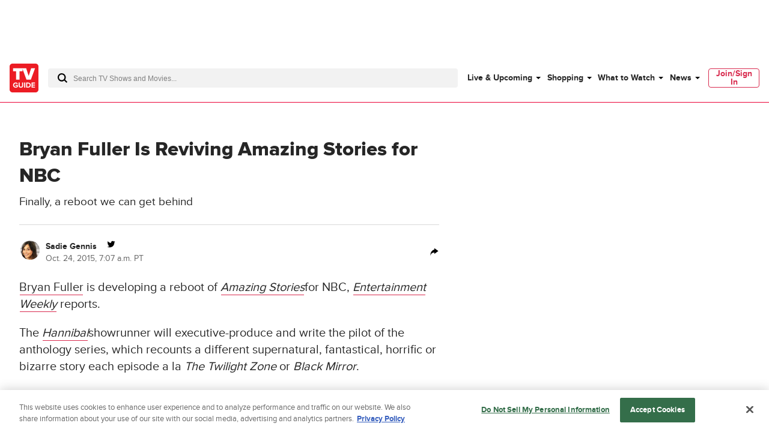

--- FILE ---
content_type: text/plain; charset=utf-8
request_url: https://firestore.googleapis.com/google.firestore.v1.Firestore/Listen/channel?database=projects%2Fplayer1-uds-prod%2Fdatabases%2F(default)&VER=8&RID=34399&CVER=22&X-HTTP-Session-Id=gsessionid&%24httpHeaders=X-Goog-Api-Client%3Agl-js%2F%20fire%2F8.0.2%0D%0AContent-Type%3Atext%2Fplain%0D%0A&zx=9xmrwvs1wbv7&t=1
body_size: -135
content:
51
[[0,["c","RY0NiapKdpehd2cwkWlUSQ","",8,12,30000]]]


--- FILE ---
content_type: text/plain; charset=utf-8
request_url: https://firestore.googleapis.com/google.firestore.v1.Firestore/Listen/channel?database=projects%2Fplayer1-uds-prod%2Fdatabases%2F(default)&gsessionid=nQGkXPvV7mzfcAZJlKpgMCzcL8jGSPlz3pkNSsILwbo2TMuo3jxcmQ&VER=8&RID=rpc&SID=RY0NiapKdpehd2cwkWlUSQ&CI=1&AID=0&TYPE=xmlhttp&zx=ayp0l7rtspt0&t=1
body_size: -29
content:
710
[[1,[{
  "targetChange": {
    "targetChangeType": "ADD",
    "targetIds": [
      2
    ]
  }
}
]],[2,[{
  "documentDelete": {
    "document": "projects/player1-uds-prod/databases/(default)/documents/a_users/373038aa-b408-48ae-bf5c-fe3f3c673394/site/tvg/edition/us/a_service_providers/service_provider",
    "readTime": "2026-01-27T22:54:52.464658Z",
    "removedTargetIds": [
      2
    ]
  }
}
]],[3,[{
  "targetChange": {
    "targetChangeType": "CURRENT",
    "targetIds": [
      2
    ],
    "resumeToken": "CgkIkry8l+iskgM=",
    "readTime": "2026-01-27T22:54:52.464658Z"
  }
}
]],[4,[{
  "targetChange": {
    "resumeToken": "CgkIkry8l+iskgM=",
    "readTime": "2026-01-27T22:54:52.464658Z"
  }
}
]]]